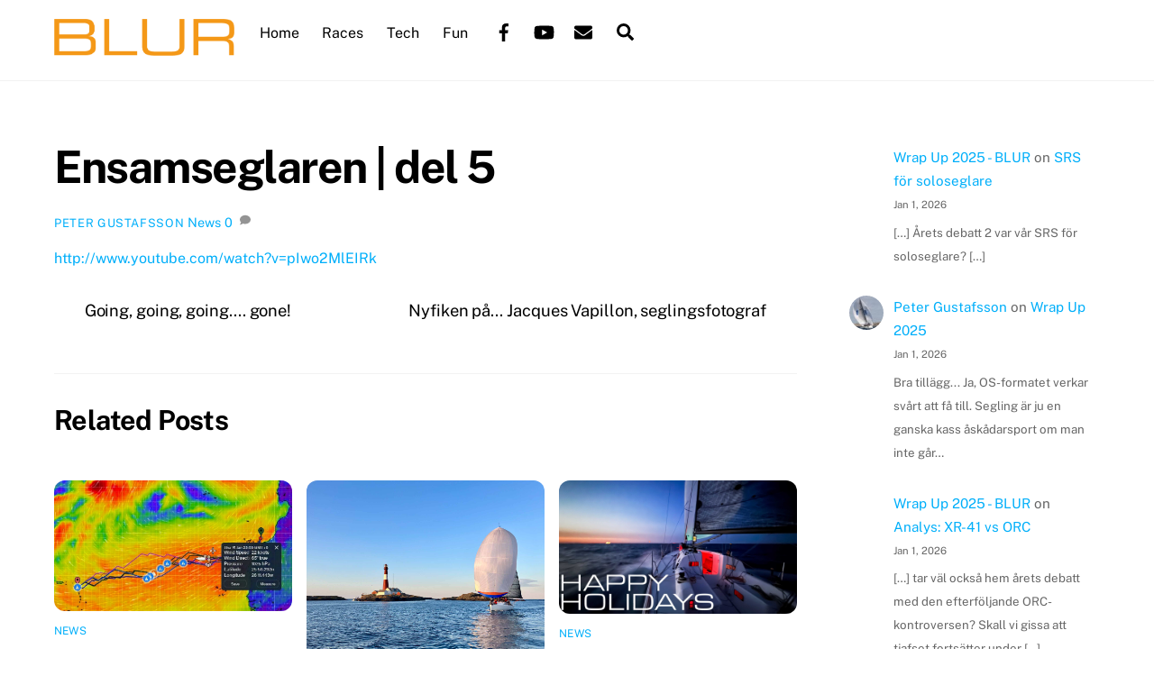

--- FILE ---
content_type: text/html; charset=UTF-8
request_url: https://www.blur.se/2007/10/13/ensamseglaren-del-5/
body_size: 18084
content:
<!DOCTYPE html><html lang="en-US"><head><meta charset="UTF-8"><meta name="viewport" content="width=device-width, initial-scale=1, minimum-scale=1"><style id="tb_inline_styles" data-no-optimize="1">.tb_animation_on{overflow-x:hidden}.themify_builder .wow{visibility:hidden;animation-fill-mode:both}[data-tf-animation]{will-change:transform,opacity,visibility}.themify_builder .tf_lax_done{transition-duration:.8s;transition-timing-function:cubic-bezier(.165,.84,.44,1)}[data-sticky-active].tb_sticky_scroll_active{z-index:1}[data-sticky-active].tb_sticky_scroll_active .hide-on-stick{display:none}@media(min-width:1025px){.hide-desktop{width:0!important;height:0!important;padding:0!important;visibility:hidden!important;margin:0!important;display:table-column!important;background:0!important;content-visibility:hidden;overflow:hidden!important}}@media(min-width:769px) and (max-width:1024px){.hide-tablet_landscape{width:0!important;height:0!important;padding:0!important;visibility:hidden!important;margin:0!important;display:table-column!important;background:0!important;content-visibility:hidden;overflow:hidden!important}}@media(min-width:681px) and (max-width:768px){.hide-tablet{width:0!important;height:0!important;padding:0!important;visibility:hidden!important;margin:0!important;display:table-column!important;background:0!important;content-visibility:hidden;overflow:hidden!important}}@media(max-width:680px){.hide-mobile{width:0!important;height:0!important;padding:0!important;visibility:hidden!important;margin:0!important;display:table-column!important;background:0!important;content-visibility:hidden;overflow:hidden!important}}div.row_inner,div.module_subrow{--gutter:3.2%;--narrow:1.6%;--none:0%;}@media(max-width:768px){div.module-gallery-grid{--galn:var(--galt)}}@media(max-width:680px){
                .themify_map.tf_map_loaded{width:100%!important}
                .ui.builder_button,.ui.nav li a{padding:.525em 1.15em}
                .fullheight>.row_inner:not(.tb_col_count_1){min-height:0}
                div.module-gallery-grid{--galn:var(--galm);gap:8px}
            }</style><noscript><style>.themify_builder .wow,.wow .tf_lazy{visibility:visible!important}</style></noscript><style id="tf_lazy_style" data-no-optimize="1">.tf_svg_lazy{
                    content-visibility:auto;
                    background-size:100% 25%!important;
                    background-repeat:no-repeat!important;
                    background-position:0 0, 0 33.4%,0 66.6%,0 100%!important;
                    transition:filter .3s linear!important;
                    filter:blur(25px)!important;                    transform:translateZ(0)
                }
                .tf_svg_lazy_loaded{
                    filter:blur(0)!important
                }
                [data-lazy]:is(.module,.module_row:not(.tb_first)),.module[data-lazy] .ui,.module_row[data-lazy]:not(.tb_first):is(>.row_inner,.module_column[data-lazy],.module_subrow[data-lazy]){
                    background-image:none!important
                }</style><noscript><style>.tf_svg_lazy{
                        display:none!important
                    }</style></noscript><style id="tf_lazy_common" data-no-optimize="1">img{
                max-width:100%;
                height:auto
            }
                                    :where(.tf_in_flx,.tf_flx){display:inline-flex;flex-wrap:wrap;place-items:center}
            .tf_fa,:is(em,i) tf-lottie{display:inline-block;vertical-align:middle}:is(em,i) tf-lottie{width:1.5em;height:1.5em}.tf_fa{width:1em;height:1em;stroke-width:0;stroke:currentColor;overflow:visible;fill:currentColor;pointer-events:none;text-rendering:optimizeSpeed;buffered-rendering:static}#tf_svg symbol{overflow:visible}:where(.tf_lazy){position:relative;visibility:visible;display:block;opacity:.3}.wow .tf_lazy:not(.tf_swiper-slide){visibility:hidden;opacity:1}div.tf_audio_lazy audio{visibility:hidden;height:0;display:inline}.mejs-container{visibility:visible}.tf_iframe_lazy{transition:opacity .3s ease-in-out;min-height:10px}:where(.tf_flx),.tf_swiper-wrapper{display:flex}.tf_swiper-slide{flex-shrink:0;opacity:0;width:100%;height:100%}.tf_swiper-wrapper>br,.tf_lazy.tf_swiper-wrapper .tf_lazy:after,.tf_lazy.tf_swiper-wrapper .tf_lazy:before{display:none}.tf_lazy:after,.tf_lazy:before{content:'';display:inline-block;position:absolute;width:10px!important;height:10px!important;margin:0 3px;top:50%!important;inset-inline:auto 50%!important;border-radius:100%;background-color:currentColor;visibility:visible;animation:tf-hrz-loader infinite .75s cubic-bezier(.2,.68,.18,1.08)}.tf_lazy:after{width:6px!important;height:6px!important;inset-inline:50% auto!important;margin-top:3px;animation-delay:-.4s}@keyframes tf-hrz-loader{0%,100%{transform:scale(1);opacity:1}50%{transform:scale(.1);opacity:.6}}.tf_lazy_lightbox{position:fixed;background:rgba(11,11,11,.8);color:#ccc;top:0;left:0;display:flex;align-items:center;justify-content:center;z-index:999}.tf_lazy_lightbox .tf_lazy:after,.tf_lazy_lightbox .tf_lazy:before{background:#fff}.tf_vd_lazy,tf-lottie{display:flex;flex-wrap:wrap}tf-lottie{aspect-ratio:1.777}.tf_w.tf_vd_lazy video{width:100%;height:auto;position:static;object-fit:cover}</style><link type="image/gif" href="https://www.blur.se/images/blurlogo.gif" rel="apple-touch-icon" /><link type="image/gif" href="https://www.blur.se/images/blurlogo.gif" rel="icon" /><meta name='robots' content='index, follow, max-image-preview:large, max-snippet:-1, max-video-preview:-1' /><title>Ensamseglaren | del 5 - BLUR</title><link rel="canonical" href="https://www.blur.se/2007/10/13/ensamseglaren-del-5/" /><meta property="og:locale" content="en_US" /><meta property="og:type" content="article" /><meta property="og:title" content="Ensamseglaren | del 5 - BLUR" /><meta property="og:url" content="https://www.blur.se/2007/10/13/ensamseglaren-del-5/" /><meta property="og:site_name" content="BLUR" /><meta property="article:publisher" content="http://www.facebook.com/BlurSailingTeam" /><meta property="article:published_time" content="2007-10-13T17:07:12+00:00" /><meta name="author" content="Peter Gustafsson" /><meta name="twitter:card" content="summary_large_image" /><meta name="twitter:creator" content="@petergustafsson" /><meta name="twitter:site" content="@petergustafsson" /><meta name="twitter:label1" content="Written by" /><meta name="twitter:data1" content="Peter Gustafsson" /> <script type="application/ld+json" class="yoast-schema-graph">{"@context":"https://schema.org","@graph":[{"@type":"Article","@id":"https://www.blur.se/2007/10/13/ensamseglaren-del-5/#article","isPartOf":{"@id":"https://www.blur.se/2007/10/13/ensamseglaren-del-5/"},"author":{"name":"Peter Gustafsson","@id":"https://www.blur.se/#/schema/person/905cc78c955d6dbfd0cba60cf2dae388"},"headline":"Ensamseglaren | del 5","datePublished":"2007-10-13T17:07:12+00:00","mainEntityOfPage":{"@id":"https://www.blur.se/2007/10/13/ensamseglaren-del-5/"},"wordCount":12,"commentCount":0,"articleSection":["News"],"inLanguage":"en-US","potentialAction":[{"@type":"CommentAction","name":"Comment","target":["https://www.blur.se/2007/10/13/ensamseglaren-del-5/#respond"]}]},{"@type":"WebPage","@id":"https://www.blur.se/2007/10/13/ensamseglaren-del-5/","url":"https://www.blur.se/2007/10/13/ensamseglaren-del-5/","name":"Ensamseglaren | del 5 - BLUR","isPartOf":{"@id":"https://www.blur.se/#website"},"datePublished":"2007-10-13T17:07:12+00:00","author":{"@id":"https://www.blur.se/#/schema/person/905cc78c955d6dbfd0cba60cf2dae388"},"breadcrumb":{"@id":"https://www.blur.se/2007/10/13/ensamseglaren-del-5/#breadcrumb"},"inLanguage":"en-US","potentialAction":[{"@type":"ReadAction","target":["https://www.blur.se/2007/10/13/ensamseglaren-del-5/"]}]},{"@type":"BreadcrumbList","@id":"https://www.blur.se/2007/10/13/ensamseglaren-del-5/#breadcrumb","itemListElement":[{"@type":"ListItem","position":1,"name":"Home","item":"https://www.blur.se/"},{"@type":"ListItem","position":2,"name":"Blog","item":"https://www.blur.se/blog/"},{"@type":"ListItem","position":3,"name":"Ensamseglaren | del 5"}]},{"@type":"WebSite","@id":"https://www.blur.se/#website","url":"https://www.blur.se/","name":"BLUR","description":"Scandinavian Yacht Racing","potentialAction":[{"@type":"SearchAction","target":{"@type":"EntryPoint","urlTemplate":"https://www.blur.se/?s={search_term_string}"},"query-input":{"@type":"PropertyValueSpecification","valueRequired":true,"valueName":"search_term_string"}}],"inLanguage":"en-US"},{"@type":"Person","@id":"https://www.blur.se/#/schema/person/905cc78c955d6dbfd0cba60cf2dae388","name":"Peter Gustafsson","image":{"@type":"ImageObject","inLanguage":"en-US","@id":"https://www.blur.se/#/schema/person/image/","url":"https://secure.gravatar.com/avatar/9737d3877c480df42864295981f067fdab20f6a4784bad5598f3c47932d315cd?s=96&d=mm&r=g","contentUrl":"https://secure.gravatar.com/avatar/9737d3877c480df42864295981f067fdab20f6a4784bad5598f3c47932d315cd?s=96&d=mm&r=g","caption":"Peter Gustafsson"},"description":"Seglar egna J/111 Blur, driver den här sajten och är projektledare för M32 Cup. Dra mig ett mail om du funderar på något.","sameAs":["http://www.blur.se"],"url":"https://www.blur.se/author/administrator/"}]}</script> <link rel="alternate" type="application/rss+xml" title="BLUR &raquo; Feed" href="https://www.blur.se/feed/" /><link rel="alternate" type="application/rss+xml" title="BLUR &raquo; Comments Feed" href="https://www.blur.se/comments/feed/" /><link rel="alternate" type="application/rss+xml" title="BLUR &raquo; Ensamseglaren | del 5 Comments Feed" href="https://www.blur.se/2007/10/13/ensamseglaren-del-5/feed/" /><link rel="alternate" title="oEmbed (JSON)" type="application/json+oembed" href="https://www.blur.se/wp-json/oembed/1.0/embed?url=https%3A%2F%2Fwww.blur.se%2F2007%2F10%2F13%2Fensamseglaren-del-5%2F" /><link rel="alternate" title="oEmbed (XML)" type="text/xml+oembed" href="https://www.blur.se/wp-json/oembed/1.0/embed?url=https%3A%2F%2Fwww.blur.se%2F2007%2F10%2F13%2Fensamseglaren-del-5%2F&#038;format=xml" /><link rel="preload" href="https://www.blur.se/wp-content/plugins/litespeed-cache/assets/css/litespeed-dummy.css?ver=6.9" as="style"><link data-optimized="2" rel="stylesheet" href="https://www.blur.se/wp-content/litespeed/css/fcf361a757845c3338c12166b1e7ff19.css?ver=dd771" /><link rel="preload" href="https://www.blur.se/wp-content/plugins/decent-comments/css/decent-comments.css?ver=3.0.2" as="style"> <script data-optimized="1" defer="defer" src="https://www.blur.se/wp-content/litespeed/js/151cb3ebc8a3bc25350d67ab7b0fa3ee.js?ver=8d7a0" id="react-js"></script> <script data-optimized="1" defer="defer" src="https://www.blur.se/wp-content/litespeed/js/81df722471ef7ee4e190b125d914fa7d.js?ver=cd67d" id="react-jsx-runtime-js"></script> <script data-optimized="1" defer="defer" src="https://www.blur.se/wp-content/litespeed/js/51a0d3c8506005b4bc950f6ed670a603.js?ver=20842" id="wp-hooks-js"></script> <script data-optimized="1" defer="defer" src="https://www.blur.se/wp-content/litespeed/js/29dddc92542d70dfdb9187fe9615b241.js?ver=1fbf5" id="wp-i18n-js"></script> <script id="wp-i18n-js-after" type="litespeed/javascript">wp.i18n.setLocaleData({'text direction\u0004ltr':['ltr']})</script> <script data-optimized="1" defer="defer" src="https://www.blur.se/wp-content/litespeed/js/3b9b6b6d046f8f4f65b973ff2667f5a1.js?ver=dbfa1" id="wp-url-js"></script> <script data-optimized="1" defer="defer" src="https://www.blur.se/wp-content/litespeed/js/3c51ddb6f6f7113c8127900c8e2a2a0a.js?ver=81045" id="wp-api-fetch-js"></script> <script id="wp-api-fetch-js-after" type="litespeed/javascript">wp.apiFetch.use(wp.apiFetch.createRootURLMiddleware("https://www.blur.se/wp-json/"));wp.apiFetch.nonceMiddleware=wp.apiFetch.createNonceMiddleware("2f22caaae5");wp.apiFetch.use(wp.apiFetch.nonceMiddleware);wp.apiFetch.use(wp.apiFetch.mediaUploadMiddleware);wp.apiFetch.nonceEndpoint="https://www.blur.se/wp-admin/admin-ajax.php?action=rest-nonce"</script> <script data-optimized="1" defer="defer" src="https://www.blur.se/wp-content/litespeed/js/68894014b75e45d54d7f466054f26e27.js?ver=3cac6" id="react-dom-js"></script> <script data-optimized="1" defer="defer" src="https://www.blur.se/wp-content/litespeed/js/6c2bc3801a0a67f4d3e8de41dc03c357.js?ver=a0f7f" id="wp-dom-ready-js"></script> <script data-optimized="1" defer="defer" src="https://www.blur.se/wp-content/litespeed/js/bd40b7a7719ace72faa0af90b5f5b9da.js?ver=7e5e0" id="wp-a11y-js"></script> <script data-optimized="1" defer="defer" src="https://www.blur.se/wp-content/litespeed/js/85b57e77238ca2327f8b33ba9af13739.js?ver=6b081" id="wp-blob-js"></script> <script data-optimized="1" defer="defer" src="https://www.blur.se/wp-content/litespeed/js/4475b2b6ecca40d9133e1f20e2b01b5e.js?ver=2bc8f" id="wp-block-serialization-default-parser-js"></script> <script data-optimized="1" defer="defer" src="https://www.blur.se/wp-content/litespeed/js/079bbd8875e7ced169db6b2c670fc749.js?ver=9deda" id="wp-autop-js"></script> <script data-optimized="1" defer="defer" src="https://www.blur.se/wp-content/litespeed/js/568735ce8359c4e63eecfe09d02fc61c.js?ver=f21bf" id="wp-deprecated-js"></script> <script data-optimized="1" defer="defer" src="https://www.blur.se/wp-content/litespeed/js/7b325e1853f79d11ec352a91779bd7fd.js?ver=a43ef" id="wp-dom-js"></script> <script data-optimized="1" defer="defer" src="https://www.blur.se/wp-content/litespeed/js/f1822ddeeb3b533c74b7399710336dab.js?ver=d24e6" id="wp-escape-html-js"></script> <script data-optimized="1" defer="defer" src="https://www.blur.se/wp-content/litespeed/js/5474183eea1f7e93354c937bced4f0fe.js?ver=6f80c" id="wp-element-js"></script> <script data-optimized="1" defer="defer" src="https://www.blur.se/wp-content/litespeed/js/f22cb733cd46550436673e3c513881c2.js?ver=fecff" id="wp-is-shallow-equal-js"></script> <script data-optimized="1" defer="defer" src="https://www.blur.se/wp-content/litespeed/js/8f5538497dd3d1e716f8b24a2e0b966f.js?ver=f14df" id="wp-keycodes-js"></script> <script data-optimized="1" defer="defer" src="https://www.blur.se/wp-content/litespeed/js/504ee3d60333eb147105650774502ffb.js?ver=cc388" id="wp-priority-queue-js"></script> <script data-optimized="1" defer="defer" src="https://www.blur.se/wp-content/litespeed/js/2cde4b46c84b31a48c360e65e075e321.js?ver=59532" id="wp-compose-js"></script> <script data-optimized="1" defer="defer" src="https://www.blur.se/wp-content/litespeed/js/2eb2201e8a698798940e4c3733cf9d85.js?ver=7a5ae" id="wp-private-apis-js"></script> <script data-optimized="1" defer="defer" src="https://www.blur.se/wp-content/litespeed/js/031926579fc21ec86c7196de6b8af54c.js?ver=636a1" id="wp-redux-routine-js"></script> <script data-optimized="1" defer="defer" src="https://www.blur.se/wp-content/litespeed/js/77b6d15d5b58d013ace8e1edf7ad82bb.js?ver=fc90c" id="wp-data-js"></script> <script id="wp-data-js-after" type="litespeed/javascript">(function(){var userId=0;var storageKey="WP_DATA_USER_"+userId;wp.data.use(wp.data.plugins.persistence,{storageKey:storageKey})})()</script> <script data-optimized="1" defer="defer" src="https://www.blur.se/wp-content/litespeed/js/827d3af3f61e22588b265c6474e43fc6.js?ver=1d844" id="wp-html-entities-js"></script> <script data-optimized="1" defer="defer" src="https://www.blur.se/wp-content/litespeed/js/d21e6f132de6a5dba10f8a325e6a12da.js?ver=35a64" id="wp-rich-text-js"></script> <script data-optimized="1" defer="defer" src="https://www.blur.se/wp-content/litespeed/js/25dc47fe4e54f3e452919ca861cc9ed0.js?ver=5ef09" id="wp-shortcode-js"></script> <script data-optimized="1" defer="defer" src="https://www.blur.se/wp-content/litespeed/js/1ba69ae30bcb303b0359e4b2b268d791.js?ver=b98fe" id="wp-warning-js"></script> <script data-optimized="1" defer="defer" src="https://www.blur.se/wp-content/litespeed/js/a7597148dac9447e86e3410948d9793f.js?ver=0c710" id="wp-blocks-js"></script> <script data-optimized="1" defer="defer" src="https://www.blur.se/wp-content/litespeed/js/1cdcd37549e0beba5db54d0203bab5b5.js?ver=777df" id="moment-js"></script> <script id="moment-js-after" type="litespeed/javascript">moment.updateLocale('en_US',{"months":["January","February","March","April","May","June","July","August","September","October","November","December"],"monthsShort":["Jan","Feb","Mar","Apr","May","Jun","Jul","Aug","Sep","Oct","Nov","Dec"],"weekdays":["Sunday","Monday","Tuesday","Wednesday","Thursday","Friday","Saturday"],"weekdaysShort":["Sun","Mon","Tue","Wed","Thu","Fri","Sat"],"week":{"dow":1},"longDateFormat":{"LT":"H:i","LTS":null,"L":null,"LL":"M j, Y","LLL":"F j, Y g:i a","LLLL":null}})</script> <script data-optimized="1" defer="defer" src="https://www.blur.se/wp-content/litespeed/js/c1141e7bf8873e8597019443c79313f6.js?ver=0fa29" id="wp-date-js"></script> <script id="wp-date-js-after" type="litespeed/javascript">wp.date.setSettings({"l10n":{"locale":"en_US","months":["January","February","March","April","May","June","July","August","September","October","November","December"],"monthsShort":["Jan","Feb","Mar","Apr","May","Jun","Jul","Aug","Sep","Oct","Nov","Dec"],"weekdays":["Sunday","Monday","Tuesday","Wednesday","Thursday","Friday","Saturday"],"weekdaysShort":["Sun","Mon","Tue","Wed","Thu","Fri","Sat"],"meridiem":{"am":"am","pm":"pm","AM":"AM","PM":"PM"},"relative":{"future":"%s from now","past":"%s ago","s":"a second","ss":"%d seconds","m":"a minute","mm":"%d minutes","h":"an hour","hh":"%d hours","d":"a day","dd":"%d days","M":"a month","MM":"%d months","y":"a year","yy":"%d years"},"startOfWeek":1},"formats":{"time":"H:i","date":"M j, Y","datetime":"F j, Y g:i a","datetimeAbbreviated":"M j, Y g:i a"},"timezone":{"offset":1,"offsetFormatted":"1","string":"Europe/Stockholm","abbr":"CET"}})</script> <script data-optimized="1" defer="defer" src="https://www.blur.se/wp-content/litespeed/js/b54bb94446495887798ac0ce139de95c.js?ver=852fd" id="wp-primitives-js"></script> <script data-optimized="1" defer="defer" src="https://www.blur.se/wp-content/litespeed/js/15755d99b9e13f50c20451ac3c14386e.js?ver=45d95" id="wp-components-js"></script> <script data-optimized="1" defer="defer" src="https://www.blur.se/wp-content/litespeed/js/3c3a3aed58615bcacab13d3c2c4038a8.js?ver=c4ab9" id="wp-keyboard-shortcuts-js"></script> <script data-optimized="1" defer="defer" src="https://www.blur.se/wp-content/litespeed/js/5933f71cce704c6916b7449bb71e8330.js?ver=fe791" id="wp-commands-js"></script> <script data-optimized="1" defer="defer" src="https://www.blur.se/wp-content/litespeed/js/db9806ebe5cdb6b96bdf64b107b721e8.js?ver=b084b" id="wp-notices-js"></script> <script data-optimized="1" defer="defer" src="https://www.blur.se/wp-content/litespeed/js/60f5aed996ead946cdee33c3d5b4dd28.js?ver=7058e" id="wp-preferences-persistence-js"></script> <script data-optimized="1" defer="defer" src="https://www.blur.se/wp-content/litespeed/js/fe848fec44c1a5e89f653f192e5b51e6.js?ver=bc232" id="wp-preferences-js"></script> <script id="wp-preferences-js-after" type="litespeed/javascript">(function(){var serverData=!1;var userId="0";var persistenceLayer=wp.preferencesPersistence.__unstableCreatePersistenceLayer(serverData,userId);var preferencesStore=wp.preferences.store;wp.data.dispatch(preferencesStore).setPersistenceLayer(persistenceLayer)})()</script> <script data-optimized="1" defer="defer" src="https://www.blur.se/wp-content/litespeed/js/22e06e91a129ecbde8e7d8aeed687206.js?ver=0928f" id="wp-style-engine-js"></script> <script data-optimized="1" defer="defer" src="https://www.blur.se/wp-content/litespeed/js/197707e5e046927fbb134eaee465e00f.js?ver=c608c" id="wp-token-list-js"></script> <script data-optimized="1" defer="defer" src="https://www.blur.se/wp-content/litespeed/js/e80065ad1a2231163528c6e83236aa94.js?ver=7d2fc" id="wp-block-editor-js"></script> <script id="decent-comments-block-editor-js-extra" type="litespeed/javascript">var decentCommentsEdit={"nonce":"2f22caaae5","post_types":"post, page, attachment, tbuilder_layout, tbuilder_layout_part, tglobal_style","current_id":"0"}</script> <script data-optimized="1" defer="defer" src="https://www.blur.se/wp-content/litespeed/js/ff1d3c130fd2ad4e2b9b5024be157aff.js?ver=cb550" id="decent-comments-block-editor-js"></script> <script defer="defer" src="https://www.blur.se/wp-includes/js/jquery/jquery.min.js?ver=3.7.1" id="jquery-core-js"></script> <script data-optimized="1" defer="defer" src="https://www.blur.se/wp-content/litespeed/js/06709d6a2d8123effe60fca34d0c4e9e.js?ver=2ff14" id="jquery-migrate-js"></script> <script data-optimized="1" defer="defer" src="https://www.blur.se/wp-content/litespeed/js/8f569ca0993f3a834e282d682737ec22.js?ver=feab3" id="decent-comments-block-decent-comments-script-js"></script> <link rel="https://api.w.org/" href="https://www.blur.se/wp-json/" /><link rel="alternate" title="JSON" type="application/json" href="https://www.blur.se/wp-json/wp/v2/posts/810" /><link rel="EditURI" type="application/rsd+xml" title="RSD" href="https://www.blur.se/xmlrpc.php?rsd" /><meta name="generator" content="WordPress 6.9" /><link rel='shortlink' href='https://www.blur.se/?p=810' /><link rel="prefetch" href="https://www.blur.se/wp-content/themes/themify-ultra/js/themify-script.js?ver=8.0.8" as="script" fetchpriority="low"><link rel="prefetch" href="https://www.blur.se/wp-content/themes/themify-ultra/themify/js/modules/themify-sidemenu.js?ver=8.2.0" as="script" fetchpriority="low"><link rel="preload" href="https://www.blur.se/images/blur_logo_orange.png" as="image"><link rel="preload" fetchpriority="high" href="https://www.blur.se/images/themify-concate/2601557842/themify-1058543927.css" as="style"></head><body class="wp-singular post-template-default single single-post postid-810 single-format-standard wp-theme-themify-ultra skin-default sidebar1 default_width no-home tb_animation_on ready-view header-horizontal fixed-header-enabled footer-none tagline-off footer-off single-classic-layout sidemenu-active">
<a class="screen-reader-text skip-to-content" href="#content">Skip to content</a><svg id="tf_svg" style="display:none"><defs><symbol id="tf-ti-search" viewBox="0 0 32 32"><path d="m31.25 29.875-1.313 1.313-9.75-9.75a12.019 12.019 0 0 1-7.938 3c-6.75 0-12.25-5.5-12.25-12.25 0-3.25 1.25-6.375 3.563-8.688C5.875 1.25 8.937-.063 12.25-.063c6.75 0 12.25 5.5 12.25 12.25 0 3-1.125 5.813-3 7.938zm-19-7.312c5.688 0 10.313-4.688 10.313-10.375S17.938 1.813 12.25 1.813c-2.813 0-5.375 1.125-7.313 3.063-2 1.938-3.063 4.563-3.063 7.313 0 5.688 4.625 10.375 10.375 10.375z"/></symbol><symbol id="tf-fab-facebook" viewBox="0 0 17 32"><path d="M13.5 5.31q-1.13 0-1.78.38t-.85.94-.18 1.43V12H16l-.75 5.69h-4.56V32H4.8V17.7H0V12h4.8V7.5q0-3.56 2-5.53T12.13 0q2.68 0 4.37.25v5.06h-3z"/></symbol><symbol id="tf-fab-youtube" viewBox="0 0 36 32"><path d="M34.38 7.75q.18.75.34 1.88t.22 2.21.1 2.03.02 1.57V16q0 5.63-.68 8.31-.32 1.07-1.13 1.88t-1.94 1.12q-1.19.32-4.5.47t-6.06.22H18q-10.7 0-13.31-.69-2.44-.68-3.07-3-.31-1.18-.47-3.28T.94 17.5V16q0-5.56.68-8.25.32-1.12 1.13-1.94T4.69 4.7q1.18-.31 4.5-.47T15.25 4H18q10.69 0 13.31.69 1.13.31 1.94 1.12t1.13 1.94zM14.5 21.13 23.44 16l-8.94-5.06v10.19z"/></symbol><symbol id="tf-fas-envelope" viewBox="0 0 32 32"><path d="M31.38 11.94q.18-.19.4-.06t.22.37V25q0 1.25-.88 2.13T29 28H3q-1.25 0-2.13-.88T0 25V12.25q0-.25.22-.34t.4.03Q2.7 13.5 10.26 19q.13.13.84.69t1.16.84 1.13.69 1.34.6T16 22q.56 0 1.13-.15t1.06-.38 1.06-.6.94-.65l.87-.65.7-.57q7.37-5.31 9.62-7.06zM16 20q-.5 0-1.22-.34t-1.15-.63-1.29-.94-.9-.65Q3.8 11.87.56 9.37 0 8.94 0 8.2V7q0-1.24.88-2.12T3 4h26q1.25 0 2.13.87T32 7v1.19q0 .75-.56 1.18-3.07 2.38-10.88 8.07-.06 0-.9.65t-1.28.94-1.16.63T16 20z"/></symbol><symbol id="tf-fas-search" viewBox="0 0 32 32"><path d="M31.6 27.7q.4.4.4 1t-.4 1.1l-1.8 1.8q-.4.4-1 .4t-1.1-.4l-6.3-6.3q-.4-.4-.4-1v-1Q17.5 26 13 26q-5.4 0-9.2-3.8T0 13t3.8-9.2T13 0t9.2 3.8T26 13q0 4.5-2.8 8h1q.7 0 1.1.4zM13 21q3.3 0 5.7-2.3T21 13t-2.3-5.7T13 5 7.3 7.3 5 13t2.3 5.7T13 21z"/></symbol><symbol id="tf-fas-comment" viewBox="0 0 32 32"><path d="M16 2q6.63 0 11.31 3.81t4.7 9.2-4.7 9.18T16 28q-3.5 0-6.69-1.19-4.06 3.2-8.81 3.2-.13 0-.25-.1t-.19-.22q-.12-.31.1-.53t.75-.88 1.4-2.19 1.25-2.9Q0 19.63 0 15q0-5.37 4.69-9.19T15.99 2z"/></symbol></defs></svg><script></script><div class="tf_search_form tf_search_overlay"><form role="search" method="get" id="searchform" class="tf_rel  tf_hide" action="https://www.blur.se/"><div class="tf_icon_wrap icon-search"><svg  aria-label="Search" class="tf_fa tf-ti-search" role="img"><use href="#tf-ti-search"></use></svg></div>
<input type="text" name="s" id="s" title="Search" placeholder="Search" value="" /></form></div><div id="pagewrap" class="tf_box hfeed site"><div id="headerwrap"  class=' tf_box'><div class="header-icons tf_hide">
<a id="menu-icon" class="tf_inline_b tf_text_dec" href="#mobile-menu" aria-label="Menu"><span class="menu-icon-inner tf_inline_b tf_vmiddle tf_overflow"></span><span class="screen-reader-text">Menu</span></a></div><header id="header" class="tf_box pagewidth tf_clearfix" itemscope="itemscope" itemtype="https://schema.org/WPHeader"><div class="header-bar tf_box"><div id="site-logo"><a href="https://www.blur.se" title="BLUR"><img data-lazyloaded="1" data-placeholder-resp="561x40" src="[data-uri]" width="561" height="40" data-src="https://www.blur.se/images/blur_logo_orange.png" alt="BLUR" class="site-logo-image" data-tf-not-load="1" fetchpriority="high"><noscript><img width="561" height="40" src="https://www.blur.se/images/blur_logo_orange.png" alt="BLUR" class="site-logo-image" data-tf-not-load="1" fetchpriority="high"></noscript></a></div></div><div id="mobile-menu" class="sidemenu sidemenu-off tf_scrollbar"><div class="navbar-wrapper tf_clearfix"><div class="social-widget tf_inline_b tf_vmiddle"><div id="themify-social-links-1007" class="widget themify-social-links"><ul class="social-links horizontal"><li class="social-link-item facebook font-icon icon-medium">
<a href="https://www.facebook.com/BlurSailingTeam/" aria-label="facebook" target="_blank" rel="noopener"><em><svg  aria-label="Facebook" class="tf_fa tf-fab-facebook" role="img"><use href="#tf-fab-facebook"></use></svg></em>  </a></li><li class="social-link-item youtube font-icon icon-medium">
<a href="https://www.youtube.com/user/blursailing" aria-label="youtube" target="_blank" rel="noopener"><em><svg  aria-label="YouTube" class="tf_fa tf-fab-youtube" role="img"><use href="#tf-fab-youtube"></use></svg></em>  </a></li><li class="social-link-item mail font-icon icon-medium">
<a href="mailto:peter@blur.se" aria-label="mail" target="_blank" rel="noopener"><em><svg  aria-label="Mail" class="tf_fa tf-fas-envelope" role="img"><use href="#tf-fas-envelope"></use></svg></em>  </a></li></ul></div></div>
<a data-lazy="1" class="search-button tf_search_icon tf_vmiddle tf_inline_b" href="#"><svg  aria-label="Search" class="tf_fa tf-fas-search" role="img"><use href="#tf-fas-search"></use></svg><span class="screen-reader-text">Search</span></a><nav id="main-nav-wrap" itemscope="itemscope" itemtype="https://schema.org/SiteNavigationElement"><ul id="main-nav" class="main-nav tf_clearfix tf_box"><li  id="menu-item-43196" class="menu-item-custom-43196 menu-item menu-item-type-custom menu-item-object-custom menu-item-home menu-item-43196"><a  href="http://www.blur.se/">Home</a></li><li  id="menu-item-43935" class="menu-item-custom-43935 menu-item menu-item-type-custom menu-item-object-custom menu-item-has-children has-sub-menu menu-item-43935" aria-haspopup="true"><a  href="#">Races<span class="child-arrow"></span></a><ul class="sub-menu"><li  id="menu-item-43188" class="menu-item-page-15713 menu-item menu-item-type-post_type menu-item-object-page menu-item-43188 menu-page-15713-parent-43935"><a  href="https://www.blur.se/races/bohusracet/">Bohusracet</a></li><li  id="menu-item-43199" class="menu-item-page-39 menu-item menu-item-type-post_type menu-item-object-page menu-item-43199 menu-page-39-parent-43935"><a  href="https://www.blur.se/races/faerderseilasen/">Færderseilasen</a></li><li  id="menu-item-43190" class="menu-item-page-521 menu-item menu-item-type-post_type menu-item-object-page menu-item-43190 menu-page-521-parent-43935"><a  href="https://www.blur.se/races/tips-gotland-runt/">Gotland Runt</a></li><li  id="menu-item-43186" class="menu-item-page-31425 menu-item menu-item-type-post_type menu-item-object-page menu-item-43186 menu-page-31425-parent-43935"><a  href="https://www.blur.se/mbbr/">Marstrand Big Boat Race</a></li><li  id="menu-item-56606" class="menu-item-page-56604 menu-item menu-item-type-post_type menu-item-object-page menu-item-56606 menu-page-56604-parent-43935"><a  href="https://www.blur.se/races/midsummer-solo-challenge/">Midsummer Solo Challenge</a></li><li  id="menu-item-43200" class="menu-item-page-70 menu-item menu-item-type-post_type menu-item-object-page menu-item-43200 menu-page-70-parent-43935"><a  href="https://www.blur.se/races/tjorn-runt/">Tjörn Runt</a></li></ul></li><li  id="menu-item-43192" class="menu-item-category-2 menu-item menu-item-type-taxonomy menu-item-object-category menu-item-has-children has-sub-menu mega-link menu-item-43192" data-termid="2" data-tax="category" aria-haspopup="true"><a  href="https://www.blur.se/category/gear-tech/">Tech<span class="child-arrow"></span></a><ul class="sub-menu"><li  id="menu-item-43193" class="menu-item-page-189 menu-item menu-item-type-post_type menu-item-object-page menu-item-43193 menu-page-189-parent-43192"><a  href="https://www.blur.se/boats/">Boats &#038; Polars</a></li><li  id="menu-item-43194" class="menu-item-page-9 menu-item menu-item-type-post_type menu-item-object-page menu-item-43194 menu-page-9-parent-43192"><a  href="https://www.blur.se/boats/albin-nova/">Albin Nova – Blur #1</a></li><li  id="menu-item-43195" class="menu-item-page-468 menu-item menu-item-type-post_type menu-item-object-page menu-item-43195 menu-page-468-parent-43192"><a  href="https://www.blur.se/boats/j109/">J/109 – Blur #2</a></li></ul></li><li  id="menu-item-43197" class="menu-item-category-13 menu-item menu-item-type-taxonomy menu-item-object-category menu-item-has-children has-sub-menu mega-link menu-item-43197" data-termid="13" data-tax="category" aria-haspopup="true"><a  href="https://www.blur.se/category/fun-games/">Fun<span class="child-arrow"></span></a><ul class="sub-menu"><li  id="menu-item-43198" class="menu-item-page-57 menu-item menu-item-type-post_type menu-item-object-page menu-item-43198 menu-page-57-parent-43197"><a  href="https://www.blur.se/about/fordomar/">Fördomar om seglare och deras båtar</a></li><li  id="menu-item-44172" class="menu-item-page-44158 menu-item menu-item-type-post_type menu-item-object-page menu-item-44172 menu-page-44158-parent-43197"><a  href="https://www.blur.se/seglarslang/">Seglarslang</a></li></ul></li></ul></nav></div>
<a id="menu-icon-close" aria-label="Close menu" class="tf_close tf_hide" href="#"><span class="screen-reader-text">Close Menu</span></a></div></header></div><div id="body" class="tf_box tf_clear tf_mw tf_clearfix"><div id="layout" class="pagewidth tf_box tf_clearfix"><main id="content" class="tf_box tf_clearfix"><article id="post-810" class="post tf_clearfix post-810 type-post status-publish format-standard hentry category-news has-post-title no-post-date has-post-category has-post-tag has-post-comment has-post-author "><div class="post-content"><div class="post-content-inner"><h1 class="post-title entry-title"><a href="https://www.blur.se/2007/10/13/ensamseglaren-del-5/">Ensamseglaren | del 5</a></h1><p class="post-meta entry-meta">
<span class="post-author"><span class="author vcard"><a class="url fn n" href="https://www.blur.se/author/administrator/" rel="author">Peter Gustafsson</a></span></span>
<span class="post-category"><a href="https://www.blur.se/category/news/" rel="tag" class="term-news">News</a></span>
<span class="post-comment">
<a href="https://www.blur.se/2007/10/13/ensamseglaren-del-5/#respond">0</a><svg  class="tf_fa tf-fas-comment" aria-hidden="true"><use href="#tf-fas-comment"></use></svg>        </span></p><div class="entry-content"><a href="http://www.youtube.com/watch?v=pIwo2MlEIRk">http://www.youtube.com/watch?v=pIwo2MlEIRk</a></div></div></div></article><div class="post-nav tf_box tf_clearfix">
<span class="prev tf_box"><a href="https://www.blur.se/2007/10/13/going-going-going-gone/" rel="prev"><span class="arrow"></span> Going, going, going&#8230;. gone!</a></span><span class="next tf_box"><a href="https://www.blur.se/2007/10/14/nyfiken-pa-jacques-vapillon-seglingsfotograf/" rel="next"><span class="arrow"></span> Nyfiken på&#8230; Jacques Vapillon, seglingsfotograf</a></span></div><div class="related-posts tf_clearfix"><h3 class="related-title">Related Posts</h3><article class="post type-post tf_clearfix"><figure class="post-image tf_clearfix">
<a href="https://www.youtube.com/watch?v=RSj-EhJ-9Pw&post_in_lightbox=1&iframe=1" class="themify_lightbox">
<img data-lazyloaded="1" data-placeholder-resp="394x330" src="[data-uri]" data-tf-not-load="1" decoding="async" data-src="https://www.blur.se/images/rorc-transat-2026-nav.jpg" width="394" height="330" class="wp-image-70071" title="2026 RORC Transatlantic Race" alt="2026 RORC Transatlantic Race"><noscript><img data-tf-not-load="1" decoding="async" src="https://www.blur.se/images/rorc-transat-2026-nav.jpg" width="394" height="330" class="wp-image-70071" title="2026 RORC Transatlantic Race" alt="2026 RORC Transatlantic Race"></noscript>                                                                                                                            </a></figure><div class="post-content"><p class="post-meta">
<span class="post-category"><a href="https://www.blur.se/category/news/" rel="tag" class="term-news">News</a></span></p><h4 class="post-title entry-title"><a href="https://www.blur.se/2026/01/11/2026-rorc-transatlantic-race/">2026 RORC Transatlantic Race</a></h4><div class="entry-content"><p>Idag startar RORC Transatlantic Race, så äntligen har vi ett längre race att följa. Inte jättemånga båtar, men några riktigt intressanta designer som det skall bli kul att följa: Här finns en bra artikel om hur tre bra navigatörer tänker: Juan Vila (Carkeek 45 Ino Noir), Will Oxley (Baltic 111 Raven), och Miles Seddon (MOD70 [&hellip;]</p></div></div></article><article class="post type-post tf_clearfix"><figure class="post-image tf_clearfix">
<a href="https://www.blur.se/2025/12/31/wrap-up-2025/">
<img data-lazyloaded="1" data-placeholder-resp="394x330" src="[data-uri]" loading="lazy" decoding="async" data-src="https://www.blur.se/images/faerder25-27.jpg" width="394" height="330" title="Wrap Up 2025" alt="Wrap Up 2025"><noscript><img loading="lazy" decoding="async" src="https://www.blur.se/images/faerder25-27.jpg" width="394" height="330" title="Wrap Up 2025" alt="Wrap Up 2025"></noscript>                                                                    </a></figure><div class="post-content"><p class="post-meta">
<span class="post-category"><a href="https://www.blur.se/category/news/" rel="tag" class="term-news">News</a></span></p><h4 class="post-title entry-title"><a href="https://www.blur.se/2025/12/31/wrap-up-2025/">Wrap Up 2025</a></h4><div class="entry-content"><p>Årets race&nbsp;för oss var så klart Færdern. Först och främst var det superkul att vara tillbaka i Norge, sedan seglade vi väldigt stabilt i trixiga förhållanden. Att sedan få spika deras största race var ju något utöver det vanliga. Årets tyngsta förstapris. Fram-pokalen. Svårplacerad. Årets DNF stod Bohusracet för. Hur kan man ha sådan otur [&hellip;]</p></div></div></article><article class="post type-post tf_clearfix"><figure class="post-image tf_clearfix">
<a href="https://www.blur.se/2025/12/24/happy-holidays-2025/">
<img data-lazyloaded="1" data-placeholder-resp="394x330" src="[data-uri]" loading="lazy" decoding="async" data-src="https://www.blur.se/images/happy-holidays-2026-scaled.jpg" width="394" height="330" title="Happy Holidays 2025" alt="Happy Holidays 2025"><noscript><img loading="lazy" decoding="async" src="https://www.blur.se/images/happy-holidays-2026-scaled.jpg" width="394" height="330" title="Happy Holidays 2025" alt="Happy Holidays 2025"></noscript>                                                                    </a></figure><div class="post-content"><p class="post-meta">
<span class="post-category"><a href="https://www.blur.se/category/news/" rel="tag" class="term-news">News</a></span></p><h4 class="post-title entry-title"><a href="https://www.blur.se/2025/12/24/happy-holidays-2025/">Happy Holidays 2025</a></h4><div class="entry-content"><p>Huge thanks to everyone who’s been part of our journey this year 🙏 A new boat, a steep learning curve, and straight into the deep end at Spi Ouest in France. The J/99 exceeded all expectations, and somehow we came away with overall wins at both Marstrand Big Boat Race and Færderseilasen. We’re still a [&hellip;]</p></div></div></article></div><div id="comments" class="commentwrap tf_clearfix"><div id="respond" class="comment-respond"><h3 id="reply-title" class="comment-reply-title">Leave a Reply <small><a rel="nofollow" id="cancel-comment-reply-link" href="/2007/10/13/ensamseglaren-del-5/#respond" style="display:none;">Cancel reply</a></small></h3><form action="https://www.blur.se/wp-comments-post.php" method="post" id="commentform" class="comment-form"><p class="comment-notes"><span id="email-notes">Your email address will not be published.</span> <span class="required-field-message">Required fields are marked <span class="required">*</span></span></p><p class="comment-form-comment"><label for="comment">Comment <span class="required">*</span></label><textarea placeholder=" " id="comment" name="comment" cols="45" rows="8" maxlength="65525" required></textarea></p><p class="comment-form-author"><label for="author">Name <span class="required">*</span></label> <input placeholder=" " id="author" name="author" type="text" value="" size="30" maxlength="245" autocomplete="name" required /></p><p class="comment-form-email"><label for="email">Email <span class="required">*</span></label> <input placeholder=" " id="email" name="email" type="email" value="" size="30" maxlength="100" aria-describedby="email-notes" autocomplete="email" required /></p><p class="comment-form-url"><label for="url">Website</label> <input placeholder=" " id="url" name="url" type="url" value="" size="30" maxlength="200" autocomplete="url" /></p><p class="form-submit"><input name="submit" type="submit" id="submit" class="submit" value="Post Comment" /> <input type='hidden' name='comment_post_ID' value='810' id='comment_post_ID' />
<input type='hidden' name='comment_parent' id='comment_parent' value='0' /></p><p style="display: none;"><input type="hidden" id="akismet_comment_nonce" name="akismet_comment_nonce" value="12a6257a2c" /></p><p style="display: none !important;" class="akismet-fields-container" data-prefix="ak_"><label>&#916;<textarea name="ak_hp_textarea" cols="45" rows="8" maxlength="100"></textarea></label><input type="hidden" id="ak_js_1" name="ak_js" value="63"/><script type="litespeed/javascript">document.getElementById("ak_js_1").setAttribute("value",(new Date()).getTime())</script></p></form></div><p class="akismet_comment_form_privacy_notice">This site uses Akismet to reduce spam. <a href="https://akismet.com/privacy/" target="_blank" rel="nofollow noopener">Learn how your comment data is processed.</a></p></div></main><aside id="sidebar" class="tf_box" itemscope="itemscope" itemtype="https://schema.org/WPSidebar"><div id="block-4" class="widget widget_block widget_recent_comments"><ol class="has-avatars has-dates has-excerpts wp-block-latest-comments"><li class="wp-block-latest-comments__comment"><article><footer class="wp-block-latest-comments__comment-meta"><a class="wp-block-latest-comments__comment-author" href="https://www.blur.se/2025/12/31/wrap-up-2025/">Wrap Up 2025 - BLUR</a> on <a class="wp-block-latest-comments__comment-link" href="https://www.blur.se/2025/02/27/srs-for-soloseglare/#comment-493773">SRS för soloseglare</a><time datetime="2026-01-01T18:40:05+01:00" class="wp-block-latest-comments__comment-date">Jan 1, 2026</time></footer><div class="wp-block-latest-comments__comment-excerpt"><p>[&#8230;] Årets debatt 2 var vår SRS för soloseglare? [&#8230;]</p></div></article></li><li class="wp-block-latest-comments__comment"><img data-lazyloaded="1" data-placeholder-resp="48x48" src="[data-uri]" loading="lazy" decoding="async" alt='' data-src='https://secure.gravatar.com/avatar/9737d3877c480df42864295981f067fdab20f6a4784bad5598f3c47932d315cd?s=48&#038;d=mm&#038;r=g' data-srcset='https://secure.gravatar.com/avatar/9737d3877c480df42864295981f067fdab20f6a4784bad5598f3c47932d315cd?s=96&#038;d=mm&#038;r=g 2x' itemprop='image' class='avatar avatar-48 photo wp-block-latest-comments__comment-avatar' height='48' width='48' /><noscript><img loading="lazy" decoding="async" alt='' src='https://secure.gravatar.com/avatar/9737d3877c480df42864295981f067fdab20f6a4784bad5598f3c47932d315cd?s=48&#038;d=mm&#038;r=g' srcset='https://secure.gravatar.com/avatar/9737d3877c480df42864295981f067fdab20f6a4784bad5598f3c47932d315cd?s=96&#038;d=mm&#038;r=g 2x' itemprop='image' class='avatar avatar-48 photo wp-block-latest-comments__comment-avatar' height='48' width='48' /></noscript><article><footer class="wp-block-latest-comments__comment-meta"><a class="wp-block-latest-comments__comment-author" href="http://www.blur.se">Peter Gustafsson</a> on <a class="wp-block-latest-comments__comment-link" href="https://www.blur.se/2025/12/31/wrap-up-2025/#comment-493771">Wrap Up 2025</a><time datetime="2026-01-01T18:29:45+01:00" class="wp-block-latest-comments__comment-date">Jan 1, 2026</time></footer><div class="wp-block-latest-comments__comment-excerpt"><p>Bra tillägg... Ja, OS-formatet verkar svårt att få till. Segling är ju en ganska kass åskådarsport om man inte går&hellip;</p></div></article></li><li class="wp-block-latest-comments__comment"><article><footer class="wp-block-latest-comments__comment-meta"><a class="wp-block-latest-comments__comment-author" href="https://www.blur.se/2025/12/31/wrap-up-2025/">Wrap Up 2025 - BLUR</a> on <a class="wp-block-latest-comments__comment-link" href="https://www.blur.se/2025/12/05/analys-xr-41-vs-orc/#comment-493770">Analys: XR-41 vs ORC</a><time datetime="2026-01-01T18:20:06+01:00" class="wp-block-latest-comments__comment-date">Jan 1, 2026</time></footer><div class="wp-block-latest-comments__comment-excerpt"><p>[&#8230;] tar väl också hem årets debatt med den efterföljande ORC-kontroversen? Skall vi gissa att tjafset fortsätter under [&#8230;]</p></div></article></li><li class="wp-block-latest-comments__comment"><img data-lazyloaded="1" data-placeholder-resp="48x48" src="[data-uri]" loading="lazy" decoding="async" alt='' data-src='https://secure.gravatar.com/avatar/18d64443b97621f93b3f02c6f151b3911f9809debf9e2b08d6f5bae6e13483fe?s=48&#038;d=mm&#038;r=g' data-srcset='https://secure.gravatar.com/avatar/18d64443b97621f93b3f02c6f151b3911f9809debf9e2b08d6f5bae6e13483fe?s=96&#038;d=mm&#038;r=g 2x' itemprop='image' class='avatar avatar-48 photo wp-block-latest-comments__comment-avatar' height='48' width='48' /><noscript><img loading="lazy" decoding="async" alt='' src='https://secure.gravatar.com/avatar/18d64443b97621f93b3f02c6f151b3911f9809debf9e2b08d6f5bae6e13483fe?s=48&#038;d=mm&#038;r=g' srcset='https://secure.gravatar.com/avatar/18d64443b97621f93b3f02c6f151b3911f9809debf9e2b08d6f5bae6e13483fe?s=96&#038;d=mm&#038;r=g 2x' itemprop='image' class='avatar avatar-48 photo wp-block-latest-comments__comment-avatar' height='48' width='48' /></noscript><article><footer class="wp-block-latest-comments__comment-meta"><span class="wp-block-latest-comments__comment-author">JS</span> on <a class="wp-block-latest-comments__comment-link" href="https://www.blur.se/2025/12/31/wrap-up-2025/#comment-493769">Wrap Up 2025</a><time datetime="2026-01-01T11:15:25+01:00" class="wp-block-latest-comments__comment-date">Jan 1, 2026</time></footer><div class="wp-block-latest-comments__comment-excerpt"><p>Årets OS-debatt(https://49er.org/la2028-format-what-are-we-trying-to-achieve/) är såklart format-frågan och alla de format som under året testats. Missmatchen mellan att försöka hitta ett format&hellip;</p></div></article></li><li class="wp-block-latest-comments__comment"><article><footer class="wp-block-latest-comments__comment-meta"><a class="wp-block-latest-comments__comment-author" href="https://www.blur.se/2025/12/31/wrap-up-2025/">Wrap Up 2025 - BLUR</a> on <a class="wp-block-latest-comments__comment-link" href="https://www.blur.se/2025/09/14/varldsmastare-%f0%9f%8f%86/#comment-493767">Världsmästare 🏆</a><time datetime="2025-12-31T15:20:06+01:00" class="wp-block-latest-comments__comment-date">Dec 31, 2025</time></footer><div class="wp-block-latest-comments__comment-excerpt"><p>[&#8230;] länge på att stå överst på pallen &#8211; och varit så värd det. Grattis!!! Runner-up är Lars Bergqvist och&hellip;</p></div></article></li></ol></div><div id="themify-list-categories-2" class="widget list-categories"><h4 class="widgettitle">Categories</h4><ul class="categories-list"><li class="cat-item cat-item-5"><a href="https://www.blur.se/category/boats/">Boats⛵️</a> (1,190)</li><li class="cat-item cat-item-2451"><a href="https://www.blur.se/category/business/">Business💰</a> (79)</li><li class="cat-item cat-item-621"><a href="https://www.blur.se/category/debate/">Debate📣</a> (386)</li><li class="cat-item cat-item-13"><a href="https://www.blur.se/category/fun-games/">Fun &amp; Games🤡</a> (1,185)</li><li class="cat-item cat-item-2"><a href="https://www.blur.se/category/gear-tech/">Gear &amp; Tech🛠</a> (502)</li><li class="cat-item cat-item-2542"><a href="https://www.blur.se/category/hot/">Hot🔥</a> (59)</li><li class="cat-item cat-item-2449"><a href="https://www.blur.se/category/navigation-routing/">Navigation🗺</a> (155)</li><li class="cat-item cat-item-3"><a href="https://www.blur.se/category/news/">News</a> (5,127)</li><li class="cat-item cat-item-1"><a href="https://www.blur.se/category/our-regattas/">Our Regattas🏆</a> (299)</li><li class="cat-item cat-item-4"><a href="https://www.blur.se/category/people/">People👩</a> (184)</li><li class="cat-item cat-item-2472"><a href="https://www.blur.se/category/races/">Races🏁</a> (499)<ul class='children'><li class="cat-item cat-item-2469"><a href="https://www.blur.se/category/races/races-bohusracet/">Bohusracet</a> (77)</li><li class="cat-item cat-item-2473"><a href="https://www.blur.se/category/races/races-gotland-runt/">Gotland Runt</a> (151)</li><li class="cat-item cat-item-2468"><a href="https://www.blur.se/category/races/races-m32-cup/">M32 Cup</a> (38)</li><li class="cat-item cat-item-2470"><a href="https://www.blur.se/category/races/races-mbbr/">Marstrand Big Boat Race</a> (110)</li><li class="cat-item cat-item-2471"><a href="https://www.blur.se/category/races/races-tjorn-runt/">Tjörn Runt</a> (123)</li></ul></li><li class="cat-item cat-item-2448"><a href="https://www.blur.se/category/retroperspective/">Retro⏳</a> (97)</li><li class="cat-item cat-item-2447"><a href="https://www.blur.se/category/rules/">Rules⚖️</a> (253)</li><li class="cat-item cat-item-2450"><a href="https://www.blur.se/category/safety/">Safety🦺</a> (105)</li><li class="cat-item cat-item-2475"><a href="https://www.blur.se/category/technique/">Technique⚓️</a> (65)</li><li class="cat-item cat-item-2459"><a href="https://www.blur.se/category/trash-talks/">Trash Talks</a> (156)</li><li class="cat-item cat-item-2467"><a href="https://www.blur.se/category/whats-up-this-week/">Whats Up</a> (241)</li></ul></div></aside></div></div><div class="back-top tf_textc tf_clearfix back-top-float back-top-hide"><div class="arrow-up"><a aria-label="Back to top" href="#header"><span class="screen-reader-text">Back To Top</span></a></div></div></div>
 <script type="speculationrules">{"prefetch":[{"source":"document","where":{"and":[{"href_matches":"/*"},{"not":{"href_matches":["/wp-*.php","/wp-admin/*","/images/*","/wp-content/*","/wp-content/plugins/*","/wp-content/themes/themify-ultra/*","/*\\?(.+)"]}},{"not":{"selector_matches":"a[rel~=\"nofollow\"]"}},{"not":{"selector_matches":".no-prefetch, .no-prefetch a"}}]},"eagerness":"conservative"}]}</script> 
 <script id="tf_vars" data-no-optimize="1" data-noptimize="1" data-no-minify="1" data-cfasync="false" defer="defer" src="[data-uri]"></script> 
 <script id="decent-comments-block-view-js-extra" type="litespeed/javascript">var decentCommentsView={"nonce":"2f22caaae5","site_url":"https://www.blur.se","current_post_id":"810","current_term_id":null};var decentCommentsView={"nonce":"2f22caaae5","site_url":"https://www.blur.se","current_post_id":"810","current_term_id":null};var decentCommentsView={"nonce":"2f22caaae5","site_url":"https://www.blur.se","current_post_id":"810","current_term_id":null};var decentCommentsView={"nonce":"2f22caaae5","site_url":"https://www.blur.se","current_post_id":"810","current_term_id":null}</script> <script data-optimized="1" defer="defer" src="https://www.blur.se/wp-content/litespeed/js/feef3a5d4b92d887b0125a4e8ba23040.js?ver=10627" id="decent-comments-block-view-js"></script> <script defer="defer" data-v="8.2.0" data-pl-href="https://www.blur.se/wp-content/plugins/fake.css" data-no-optimize="1" data-noptimize="1" src="https://www.blur.se/wp-content/themes/themify-ultra/themify/js/main.js?ver=8.2.0" id="themify-main-script-js"></script> <script data-optimized="1" defer src="https://www.blur.se/wp-content/litespeed/js/4f0ee48f703fc081ca76aeda906b02c9.js?ver=ed2e2" id="akismet-frontend-js"></script> <script type="application/ld+json">[{"@context":"https:\/\/schema.org","@type":"BlogPosting","mainEntityOfPage":{"@type":"WebPage","@id":"https:\/\/www.blur.se\/2007\/10\/13\/ensamseglaren-del-5\/"},"headline":"Ensamseglaren | del 5","datePublished":"2007-10-13T19:07:12+02:00","dateModified":"2007-10-13T19:07:12+02:00","author":{"@type":"Person","url":"http:\/\/www.blur.se","name":"Peter Gustafsson"},"publisher":{"@type":"Organization","name":"","logo":{"@type":"ImageObject","url":"","width":0,"height":0}},"description":""}]</script> <script data-no-optimize="1">window.lazyLoadOptions=Object.assign({},{threshold:300},window.lazyLoadOptions||{});!function(t,e){"object"==typeof exports&&"undefined"!=typeof module?module.exports=e():"function"==typeof define&&define.amd?define(e):(t="undefined"!=typeof globalThis?globalThis:t||self).LazyLoad=e()}(this,function(){"use strict";function e(){return(e=Object.assign||function(t){for(var e=1;e<arguments.length;e++){var n,a=arguments[e];for(n in a)Object.prototype.hasOwnProperty.call(a,n)&&(t[n]=a[n])}return t}).apply(this,arguments)}function o(t){return e({},at,t)}function l(t,e){return t.getAttribute(gt+e)}function c(t){return l(t,vt)}function s(t,e){return function(t,e,n){e=gt+e;null!==n?t.setAttribute(e,n):t.removeAttribute(e)}(t,vt,e)}function i(t){return s(t,null),0}function r(t){return null===c(t)}function u(t){return c(t)===_t}function d(t,e,n,a){t&&(void 0===a?void 0===n?t(e):t(e,n):t(e,n,a))}function f(t,e){et?t.classList.add(e):t.className+=(t.className?" ":"")+e}function _(t,e){et?t.classList.remove(e):t.className=t.className.replace(new RegExp("(^|\\s+)"+e+"(\\s+|$)")," ").replace(/^\s+/,"").replace(/\s+$/,"")}function g(t){return t.llTempImage}function v(t,e){!e||(e=e._observer)&&e.unobserve(t)}function b(t,e){t&&(t.loadingCount+=e)}function p(t,e){t&&(t.toLoadCount=e)}function n(t){for(var e,n=[],a=0;e=t.children[a];a+=1)"SOURCE"===e.tagName&&n.push(e);return n}function h(t,e){(t=t.parentNode)&&"PICTURE"===t.tagName&&n(t).forEach(e)}function a(t,e){n(t).forEach(e)}function m(t){return!!t[lt]}function E(t){return t[lt]}function I(t){return delete t[lt]}function y(e,t){var n;m(e)||(n={},t.forEach(function(t){n[t]=e.getAttribute(t)}),e[lt]=n)}function L(a,t){var o;m(a)&&(o=E(a),t.forEach(function(t){var e,n;e=a,(t=o[n=t])?e.setAttribute(n,t):e.removeAttribute(n)}))}function k(t,e,n){f(t,e.class_loading),s(t,st),n&&(b(n,1),d(e.callback_loading,t,n))}function A(t,e,n){n&&t.setAttribute(e,n)}function O(t,e){A(t,rt,l(t,e.data_sizes)),A(t,it,l(t,e.data_srcset)),A(t,ot,l(t,e.data_src))}function w(t,e,n){var a=l(t,e.data_bg_multi),o=l(t,e.data_bg_multi_hidpi);(a=nt&&o?o:a)&&(t.style.backgroundImage=a,n=n,f(t=t,(e=e).class_applied),s(t,dt),n&&(e.unobserve_completed&&v(t,e),d(e.callback_applied,t,n)))}function x(t,e){!e||0<e.loadingCount||0<e.toLoadCount||d(t.callback_finish,e)}function M(t,e,n){t.addEventListener(e,n),t.llEvLisnrs[e]=n}function N(t){return!!t.llEvLisnrs}function z(t){if(N(t)){var e,n,a=t.llEvLisnrs;for(e in a){var o=a[e];n=e,o=o,t.removeEventListener(n,o)}delete t.llEvLisnrs}}function C(t,e,n){var a;delete t.llTempImage,b(n,-1),(a=n)&&--a.toLoadCount,_(t,e.class_loading),e.unobserve_completed&&v(t,n)}function R(i,r,c){var l=g(i)||i;N(l)||function(t,e,n){N(t)||(t.llEvLisnrs={});var a="VIDEO"===t.tagName?"loadeddata":"load";M(t,a,e),M(t,"error",n)}(l,function(t){var e,n,a,o;n=r,a=c,o=u(e=i),C(e,n,a),f(e,n.class_loaded),s(e,ut),d(n.callback_loaded,e,a),o||x(n,a),z(l)},function(t){var e,n,a,o;n=r,a=c,o=u(e=i),C(e,n,a),f(e,n.class_error),s(e,ft),d(n.callback_error,e,a),o||x(n,a),z(l)})}function T(t,e,n){var a,o,i,r,c;t.llTempImage=document.createElement("IMG"),R(t,e,n),m(c=t)||(c[lt]={backgroundImage:c.style.backgroundImage}),i=n,r=l(a=t,(o=e).data_bg),c=l(a,o.data_bg_hidpi),(r=nt&&c?c:r)&&(a.style.backgroundImage='url("'.concat(r,'")'),g(a).setAttribute(ot,r),k(a,o,i)),w(t,e,n)}function G(t,e,n){var a;R(t,e,n),a=e,e=n,(t=Et[(n=t).tagName])&&(t(n,a),k(n,a,e))}function D(t,e,n){var a;a=t,(-1<It.indexOf(a.tagName)?G:T)(t,e,n)}function S(t,e,n){var a;t.setAttribute("loading","lazy"),R(t,e,n),a=e,(e=Et[(n=t).tagName])&&e(n,a),s(t,_t)}function V(t){t.removeAttribute(ot),t.removeAttribute(it),t.removeAttribute(rt)}function j(t){h(t,function(t){L(t,mt)}),L(t,mt)}function F(t){var e;(e=yt[t.tagName])?e(t):m(e=t)&&(t=E(e),e.style.backgroundImage=t.backgroundImage)}function P(t,e){var n;F(t),n=e,r(e=t)||u(e)||(_(e,n.class_entered),_(e,n.class_exited),_(e,n.class_applied),_(e,n.class_loading),_(e,n.class_loaded),_(e,n.class_error)),i(t),I(t)}function U(t,e,n,a){var o;n.cancel_on_exit&&(c(t)!==st||"IMG"===t.tagName&&(z(t),h(o=t,function(t){V(t)}),V(o),j(t),_(t,n.class_loading),b(a,-1),i(t),d(n.callback_cancel,t,e,a)))}function $(t,e,n,a){var o,i,r=(i=t,0<=bt.indexOf(c(i)));s(t,"entered"),f(t,n.class_entered),_(t,n.class_exited),o=t,i=a,n.unobserve_entered&&v(o,i),d(n.callback_enter,t,e,a),r||D(t,n,a)}function q(t){return t.use_native&&"loading"in HTMLImageElement.prototype}function H(t,o,i){t.forEach(function(t){return(a=t).isIntersecting||0<a.intersectionRatio?$(t.target,t,o,i):(e=t.target,n=t,a=o,t=i,void(r(e)||(f(e,a.class_exited),U(e,n,a,t),d(a.callback_exit,e,n,t))));var e,n,a})}function B(e,n){var t;tt&&!q(e)&&(n._observer=new IntersectionObserver(function(t){H(t,e,n)},{root:(t=e).container===document?null:t.container,rootMargin:t.thresholds||t.threshold+"px"}))}function J(t){return Array.prototype.slice.call(t)}function K(t){return t.container.querySelectorAll(t.elements_selector)}function Q(t){return c(t)===ft}function W(t,e){return e=t||K(e),J(e).filter(r)}function X(e,t){var n;(n=K(e),J(n).filter(Q)).forEach(function(t){_(t,e.class_error),i(t)}),t.update()}function t(t,e){var n,a,t=o(t);this._settings=t,this.loadingCount=0,B(t,this),n=t,a=this,Y&&window.addEventListener("online",function(){X(n,a)}),this.update(e)}var Y="undefined"!=typeof window,Z=Y&&!("onscroll"in window)||"undefined"!=typeof navigator&&/(gle|ing|ro)bot|crawl|spider/i.test(navigator.userAgent),tt=Y&&"IntersectionObserver"in window,et=Y&&"classList"in document.createElement("p"),nt=Y&&1<window.devicePixelRatio,at={elements_selector:".lazy",container:Z||Y?document:null,threshold:300,thresholds:null,data_src:"src",data_srcset:"srcset",data_sizes:"sizes",data_bg:"bg",data_bg_hidpi:"bg-hidpi",data_bg_multi:"bg-multi",data_bg_multi_hidpi:"bg-multi-hidpi",data_poster:"poster",class_applied:"applied",class_loading:"litespeed-loading",class_loaded:"litespeed-loaded",class_error:"error",class_entered:"entered",class_exited:"exited",unobserve_completed:!0,unobserve_entered:!1,cancel_on_exit:!0,callback_enter:null,callback_exit:null,callback_applied:null,callback_loading:null,callback_loaded:null,callback_error:null,callback_finish:null,callback_cancel:null,use_native:!1},ot="src",it="srcset",rt="sizes",ct="poster",lt="llOriginalAttrs",st="loading",ut="loaded",dt="applied",ft="error",_t="native",gt="data-",vt="ll-status",bt=[st,ut,dt,ft],pt=[ot],ht=[ot,ct],mt=[ot,it,rt],Et={IMG:function(t,e){h(t,function(t){y(t,mt),O(t,e)}),y(t,mt),O(t,e)},IFRAME:function(t,e){y(t,pt),A(t,ot,l(t,e.data_src))},VIDEO:function(t,e){a(t,function(t){y(t,pt),A(t,ot,l(t,e.data_src))}),y(t,ht),A(t,ct,l(t,e.data_poster)),A(t,ot,l(t,e.data_src)),t.load()}},It=["IMG","IFRAME","VIDEO"],yt={IMG:j,IFRAME:function(t){L(t,pt)},VIDEO:function(t){a(t,function(t){L(t,pt)}),L(t,ht),t.load()}},Lt=["IMG","IFRAME","VIDEO"];return t.prototype={update:function(t){var e,n,a,o=this._settings,i=W(t,o);{if(p(this,i.length),!Z&&tt)return q(o)?(e=o,n=this,i.forEach(function(t){-1!==Lt.indexOf(t.tagName)&&S(t,e,n)}),void p(n,0)):(t=this._observer,o=i,t.disconnect(),a=t,void o.forEach(function(t){a.observe(t)}));this.loadAll(i)}},destroy:function(){this._observer&&this._observer.disconnect(),K(this._settings).forEach(function(t){I(t)}),delete this._observer,delete this._settings,delete this.loadingCount,delete this.toLoadCount},loadAll:function(t){var e=this,n=this._settings;W(t,n).forEach(function(t){v(t,e),D(t,n,e)})},restoreAll:function(){var e=this._settings;K(e).forEach(function(t){P(t,e)})}},t.load=function(t,e){e=o(e);D(t,e)},t.resetStatus=function(t){i(t)},t}),function(t,e){"use strict";function n(){e.body.classList.add("litespeed_lazyloaded")}function a(){console.log("[LiteSpeed] Start Lazy Load"),o=new LazyLoad(Object.assign({},t.lazyLoadOptions||{},{elements_selector:"[data-lazyloaded]",callback_finish:n})),i=function(){o.update()},t.MutationObserver&&new MutationObserver(i).observe(e.documentElement,{childList:!0,subtree:!0,attributes:!0})}var o,i;t.addEventListener?t.addEventListener("load",a,!1):t.attachEvent("onload",a)}(window,document);</script><script data-no-optimize="1">window.litespeed_ui_events=window.litespeed_ui_events||["mouseover","click","keydown","wheel","touchmove","touchstart"];var urlCreator=window.URL||window.webkitURL;function litespeed_load_delayed_js_force(){console.log("[LiteSpeed] Start Load JS Delayed"),litespeed_ui_events.forEach(e=>{window.removeEventListener(e,litespeed_load_delayed_js_force,{passive:!0})}),document.querySelectorAll("iframe[data-litespeed-src]").forEach(e=>{e.setAttribute("src",e.getAttribute("data-litespeed-src"))}),"loading"==document.readyState?window.addEventListener("DOMContentLoaded",litespeed_load_delayed_js):litespeed_load_delayed_js()}litespeed_ui_events.forEach(e=>{window.addEventListener(e,litespeed_load_delayed_js_force,{passive:!0})});async function litespeed_load_delayed_js(){let t=[];for(var d in document.querySelectorAll('script[type="litespeed/javascript"]').forEach(e=>{t.push(e)}),t)await new Promise(e=>litespeed_load_one(t[d],e));document.dispatchEvent(new Event("DOMContentLiteSpeedLoaded")),window.dispatchEvent(new Event("DOMContentLiteSpeedLoaded"))}function litespeed_load_one(t,e){console.log("[LiteSpeed] Load ",t);var d=document.createElement("script");d.addEventListener("load",e),d.addEventListener("error",e),t.getAttributeNames().forEach(e=>{"type"!=e&&d.setAttribute("data-src"==e?"src":e,t.getAttribute(e))});let a=!(d.type="text/javascript");!d.src&&t.textContent&&(d.src=litespeed_inline2src(t.textContent),a=!0),t.after(d),t.remove(),a&&e()}function litespeed_inline2src(t){try{var d=urlCreator.createObjectURL(new Blob([t.replace(/^(?:<!--)?(.*?)(?:-->)?$/gm,"$1")],{type:"text/javascript"}))}catch(e){d="data:text/javascript;base64,"+btoa(t.replace(/^(?:<!--)?(.*?)(?:-->)?$/gm,"$1"))}return d}</script></body></html>
<!-- Page optimized by LiteSpeed Cache @2026-01-18 09:19:11 -->

<!-- Page cached by LiteSpeed Cache 7.7 on 2026-01-18 09:19:10 -->
<!-- QUIC.cloud UCSS in queue -->